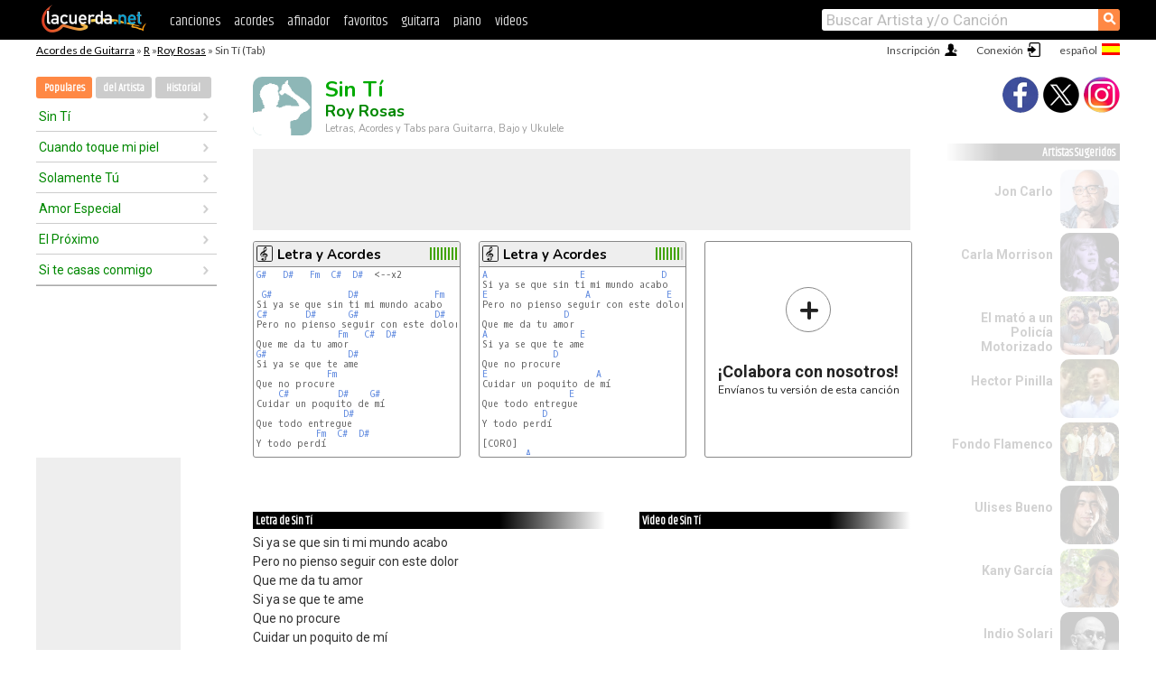

--- FILE ---
content_type: text/html; charset=UTF-8
request_url: https://acordes.lacuerda.net/roy_rosas/sin_ti
body_size: 15172
content:
<!DOCTYPE HTML PUBLIC "-//W3C//DTD HTML 4.01 Transitional//EN" "http://www.w3.org/TR/html4/loose.dtd">
<HTML lang='es'>
<HEAD>
<META HTTP-EQUIV="Content-Language" CONTENT="es">
<META HTTP-EQUIV="Content-Type" CONTENT="text/html; charset=UTF-8">
<META HTTP-EQUIV="Content-Script-Type" CONTENT="text/javascript">
<meta name="viewport" content="width=device-width, initial-scale=1.0">
<META NAME="description" CONTENT="Acordes de Sin Tí, Roy Rosas: Letra y Acordes de Guitarra. Aprende a tocar esta canción.">
<META NAME="keywords" CONTENT="sin ti roy rosas, sin ti roy rosas acordes, letra, tablatura, guitarra, bajo, ukulele, charango">
<META NAME="date" CONTENT="2025-11-27">
<TITLE>SIN TI: Acordes y Letra para Guitarra, Piano y Ukulele (Roy Rosas)</TITLE>
<link rel='dns-prefetch' href='https://cdn.lacuerda.net'>
<link rel='dns-prefetch' href='https://www.googletagmanager.com'>
<link rel='dns-prefetch' href='https://fonts.googleapis.com'>
<link rel='dns-prefetch' href='https://fonts.gstatic.com'>
<link rel='dns-prefetch' href='https://cdn.insurads.com'>

<link rel='apple-touch-icon' href='//cdn.lacuerda.net/IMG/lc-favicon-196.png'>
<link rel='icon' href='//cdn.lacuerda.net/IMG/lc-favicon-32.png' type='image/png' sizes='32x32'/>
<link rel='icon' href='//cdn.lacuerda.net/IMG/lc-favicon-192.png' type='image/png' sizes='192x192'/>
<script src="//cdn.lacuerda.net/UTIL/mainJS.js"></script>
<script src="//cdn.lacuerda.net/ARCH/arch.js"></script>
<script>
if (decodeURI(DO.cookie).indexOf('lc_stats=1') != -1 || 1 != 1) ADS('https://www.googletagmanager.com/gtag/js?id=UA-8916411-1');
window.dataLayer = window.dataLayer || []; function gtag(){dataLayer.push(arguments);} gtag('js', new Date());
gtag('config', 'UA-8916411-1', {'cookie_domain':'.lacuerda.net'});
var myAds = [{adu:'/37756251/728top', sz:[728, 90], id:'div-gpt-ad-1430236222398-0'}, {adu:'/37756251/160ros', sz:[160,600], id:'div-gpt-ad-1430236222398-1'}, {adu:'/37756251/300bot', sz:[300,250], id:'div-gpt-ad-1430236222398-2'}]; 

function tOpen(v) { ff = 'roy_rosas/sin_ti';sOpen(ff,v); } banTxtExp='Roy Rosas'; movilVer='r=rros001';
</script>
<script async='async' src='https://www.googletagservices.com/tag/js/gpt.js'></script>
<script async='async' src="//acordes.lacuerda.net/UTIL/pb.js"></script>
<script async='async' src="//acordes.lacuerda.net/UTIL/pb_imp.js"></script>
<script async src="https://cdn.insurads.com/bootstrap/55QXK4XS.js"></script>


<LINK href="//acordes.lacuerda.net/UTIL/estilo.css" rel="stylesheet" type="text/css">
<meta property="og:site_name" content="LaCuerda.net" />
<meta property="og:type" content="website" />
<meta property="og:image" content="https://lacuerda.net/Promo/lcicon.gif" />
<meta property="og:url" content="https://acordes.lacuerda.net/roy_rosas/sin_ti" />
<meta property="og:title" content="SIN TI: Acordes y Letra para Guitarra, Piano y Ukulele (Roy Rosas)" />
<script type="application/ld+json">
{"@context":"http://schema.org","@type":"MusicRecording","byArtist": { "@context":"http://schema.org", "@type":"MusicGroup", "name":"Roy Rosas", "url":"https://acordes.lacuerda.net/roy_rosas/" },
"name":"Sin Tí", "url":"https://acordes.lacuerda.net/roy_rosas/sin_ti",
"description":"Acordes de Sin Tí, Roy Rosas: Letra y Acordes de Guitarra. Aprende a tocar esta canción.",
"datePublished":"2025-11-27", "dateModified":"2025-11-27"}
</script>
<script type="application/ld+json">
{ "@context":"http://schema.org", "@type":"CreativeWork", "name":"Sin Tí" }
</script>
<script type="application/ld+json">
{ "@context": "http://schema.org", "@type": "BreadcrumbList", "itemListElement": [ 
  { "@type": "ListItem", "position": 1, "item": { "@id": "https://acordes.lacuerda.net/tabs/r/", "name": "R" } },
  { "@type": "ListItem", "position": 2, "item": { "@id": "https://acordes.lacuerda.net/roy_rosas/", "name": "Roy Rosas" } },
  { "@type": "ListItem", "position": 3, "item": { "@id": "https://acordes.lacuerda.net/roy_rosas/sin_ti", "name": "Sin Tí" }}
]}
</script>
<link rel='canonical' href='https://acordes.lacuerda.net/roy_rosas/sin_ti' />
<link rel='alternate' hreflang='es' href='https://acordes.lacuerda.net/roy_rosas/sin_ti' />
<link rel='alternate' hreflang='en' href='https://chords.lacuerda.net/roy_rosas/sin_ti' />
<link rel='alternate' hreflang='pt' href='https://cifras.lacuerda.net/roy_rosas/sin_ti' />
<script src="//lacuerda.net/UTIL/cal.php?c=rros001"></script>
<script>function rLaunch() { if (typeof(rLoaded) == 'undefined') setTimeout('rLaunch()', 50); else rLoaded(); }</script>
<meta property="og:description" content="Si ya se que sin ti mi mundo acabo Pero no pienso seguir con este dolor Que me da tu amor Si ya se que te ame Que no procure Cuidar un poquito de mí " />  <style>#ban728 { border:0 }#r_main td.c2 a { font-size:14px }#r_main td.c2 div { font-size:14px }</style>
</HEAD>

<BODY onload="; bidStart();">
<div id='mTopCont'></div>
<div id='mMask' style='display:none'></div>
<div id='mHead'>
	<div class='mhTit' ><a href='/tabs/'>Acordes de Guitarra</a> &raquo <a href=/tabs/r/>R</a> &raquo;<a href=/roy_rosas/>Roy Rosas</a> &raquo; Sin Tí (Tab)</div>
</div>
<script>mShTop();</script>
<div id='mCols'><div id='mLeft'>
<div id='mlMenu'>
<div class='mlTit tlTit'>
<a id='mlOpt1' class='sel' href='javascript:showPops()'>Populares</a>
<a id='mlOpt2' href='javascript:bandList("roy_rosas", 0)'>del Artista</a>
<a id='mlOpt3' href='javascript:listHist()'>Historial</a>
</div>
<div id='tNav' class='tNav'><div class='rList'><ul><li onclick='w.location="sin_ti"'><a href='sin_ti'>Sin Tí</a></li><li onclick='w.location="cuando_toque_mi_piel"'><a href='cuando_toque_mi_piel'>Cuando toque mi piel</a></li><li onclick='w.location="solamente_tu"'><a href='solamente_tu'>Solamente Tú</a></li><li onclick='w.location="amor_especial"'><a href='amor_especial'>Amor Especial</a></li><li onclick='w.location="el_proximo"'><a href='el_proximo'>El Próximo</a></li><li onclick='w.location="si_te_casas_conmigo"'><a href='si_te_casas_conmigo'>Si te casas conmigo</a></li></ul></div></div>

<div id=mSwitch style="display:none"></div>
</div>
<div id=ban160><div id='div-gpt-ad-1430236222398-1' style='height:600px; width:160px;'><script>googletag.cmd.push(function() { googletag.display('div-gpt-ad-1430236222398-1'); });</script></div></div><button ontouchstart="aBmark(); return false;" onclick="aBmark()" class=a_bmark>Añade LaCuerda<br>a tus favoritos</button></div>

<div class='mBody'>
 
<div id='t_loader' class='rLoader' style='display:none'></div>
<form name=fcol method=get charset='utf-8' action='//lacuerda.net//Evolucion/envio/'><input type=hidden name=status value='P'><input type=hidden name=req_band value='Roy Rosas'><input type=hidden name=req_rola value='Sin Tí'></form>
<script>fcol=DO.forms.fcol; var mLoginAct = null;function colab(b,r) { if (LC_USER==null || LC_USER == '') { mLoginAct=function() {fcol.submit();}; mLogin(); } else fcol.submit(); }</script>
<img src='//cdn.lacuerda.net/IMG/artist1.png' class='bFoto bNoFoto' style='opacity:0.6; background:#488'><div id=r_head><H1>Sin Tí <br><A href="./">Roy Rosas</A></H1><H2>Letras, Acordes y Tabs para Guitarra, Bajo y Ukulele</H2></div>
<div class=clear></div><div id=ban728><div id='div-gpt-ad-1430236222398-0'><script>googletag.cmd.push(function() { googletag.display('div-gpt-ad-1430236222398-0'); });</script></div></div>
<div id=a_cont><div id='rThumbs' class='rThumbs'><ul>
<li id='liElm2' onclick='tOpen(2)'><div class='rtHead'><div class='tipoIcon tiR'></div><div class='rtLabel'><a href='sin_ti-2.shtml'>Letra y Acordes</a></div><div id='cal2' class='mCalImg rtMejor'></div></div>
<div class='rtBody'><pre><A>G#</A>   <A>D#</A>   <A>Fm</A>  <A>C#</A>  <A>D#</A>  &lt;--x2

 <A>G#</A>              <A>D#</A>              <A>Fm</A>
Si ya se que sin ti mi mundo acabo
<A>C#</A>       <A>D#</A>      <A>G#</A>              <A>D#</A>                                <A>E</A>
Pero no pienso seguir con este dolor
               <A>Fm</A>   <A>C#</A>  <A>D#</A>
Que me da tu amor
<A>G#</A>               <A>D#</A>
Si ya se que te ame
             <A>Fm</A>
Que no procure
    <A>C#</A>         <A>D#</A>    <A>G#</A>
Cuidar un poquito de mí
                <A>D#</A>
Que todo entregue
           <A>Fm</A>  <A>C#</A>  <A>D#</A>
Y todo perdí

[CORO]
</pre></div></li>

<li id='liElm1' onclick='tOpen(1)'><div class='rtHead'><div class='tipoIcon tiR'></div><div class='rtLabel'><a href='sin_ti.shtml'>Letra y Acordes</a></div><div id='cal1' class='mCalImg rtMejor'></div></div>
<div class='rtBody'><pre><A>A</A>                 <A>E</A>              <A>D</A>
Si ya se que sin ti mi mundo acabo
<A>E</A>                  <A>A</A>              <A>E</A>
Pero no pienso seguir con este dolor
               <A>D</A>
Que me da tu amor
<A>A</A>                 <A>E</A>
Si ya se que te ame
             <A>D</A>
Que no procure
<A>E</A>                    <A>A</A>
Cuidar un poquito de mí
                <A>E</A>
Que todo entregue
           <A>D</A>
Y todo perdí

[CORO]
        <A>A</A>
Porque tu por mi no sientes nada
</pre></div></li>

<li id='rInvCol' onclick='alert("hola")'><div class='ricPlus'>&plus;</div><em>¡Colabora con nosotros!</em><br>Envíanos tu versión de esta canción</li>
</ul><br clear='all'></div>
<script>vList=[]</script>
<div id=banTxt></div>
</div>
<div id='rLeftCol'>
<div class=a_tit>Letra de Sin Tí</div><div class=rLetra>Si ya se que sin ti mi mundo acabo<br>
Pero no pienso seguir con este dolor<br>
Que me da tu amor<br>
Si ya se que te ame<br>
Que no procure<br>
Cuidar un poquito de mí<br>
Que todo entregue<br>
Y todo perdí<br>
Porque tu por mi no sientes nada<br>
Lo dices en cada mirada<br>
No vivo en tus sueños<br>
Yo no soy tu dueño<br>
Te di todas mis fantasías<br>
Los brazos en lo que dormías<br>
No fue suficiente<br>
Me afane en quererte<br>
Perdí a mi madre y seguí<br>
No creo morirme sin ti<br>
Si ya se que te ame<br>
Que no procure<br>
Cuidar un poquito de mí<br>
Que todo entregue<br>
Y todo perdí<br>
SE REPITE CORO</div><br>
</div>
<div id='rRightCol'>
<div class='a_tit r_vtit'>Video de Sin Tí</div><center>
<iframe id=ytFrame style="width:300px; height:240px" frameborder=0 allowfullscreen></iframe><script>ytVid = "//www.youtube.com/embed/o_BfN9vy2QQ"</script><a class='a_rlink r_vrlink' href="//videos.lacuerda.net/roy_rosas/sin_ti">[ver más videos]</A><br><br>
<ul class='a_extra r_extra'><li>Extras</li>
<li><A href="https://lacuerda.net/Recursos/acordes/">Acordes de Guitarra</A></li>
<li><A href="https://lacuerda.net/Recursos/afinador/">Afinador de Guitarra</A></li>
<li><A href="https://lacuerda.net/blog.php">Blog de LaCuerda <sup style='color:#a00; font-weight:bold'>¡nuevo!</sup></A></li>
<li><A href="https://lacuerda.net/Recursos/cursoguitarra/">Aprender a tocar Guitarra</A></li>
<li><A href="https://lacuerda.net/Evolucion/">Acordes Guitarra</A></li>
</ul>
</div><br clear=all><br>
<ul class=a_extra>
<li>Otras canciones de interés</li>
<li><a href=/leiva/maniobras_suicidas>Acordes de Maniobras Suicidas</A></li><li><a href=/laureano_brisuela/dame_tiempo_para_amarte>Acordes de Dame tiempo para amarte</A></li><li><a href=/laura_pausini/quiero_decirte_que_te_amo>Acordes de Quiero decirte que te amo</A></li><li><a href=/laura_pausini/escucha_atento>Acordes de Escucha atento</A></li><li><a href=/larbanois_carrero/comparsa_silenciosa>Acordes de Comparsa silenciosa</A></li><li><a href=/lalo_martel/siempre_amigos>Acordes de Siempre Amigos</A></li><li><a href=/kutxi_romero/no_me_beses_en_la_boca>Acordes de No me beses en la boca</A></li><li><a href=/kraken/azul>Acordes de Azul</A></li><li><a href=/kortatu/jimmy_jazz>Acordes de Jimmy Jazz</A></li><li><a href=/komander/leyenda_m1>Acordes de Leyenda M1</A></li></ul>
<div id='ban300'><div id='div-gpt-ad-1430236222398-2' style='height:250px; width:300px;'><script>googletag.cmd.push(function() { googletag.display('div-gpt-ad-1430236222398-2'); });</script></div></div>
<br clear=all style='height:1px; mrgin:0; padding:0'><center><A class=a_rlink style='display:inline' href="//chords.lacuerda.net/roy_rosas/sin_ti">[Sin Tí chords]</A><A class=a_rlink style='display:inline' href="//cifras.lacuerda.net/roy_rosas/sin_ti">[Sin Tí cifra]</A></center></div><div id='mRight'>
<div id='mrShare'><div class='shareBut insta' onclick='w.location="//instagram.com/lacuerdanet/"'></div><div class='shareBut tweet' onclick='tShare(1)'></div><div class='shareBut fbook' onclick='tShare(0)'></div></div>
<div class='mrPopList'><div class='a_tit'>Artistas Sugeridos</div><ul>
<li onclick='window.location="/jon_carlo/"'><div><a href='/jon_carlo/'>Jon Carlo</a></div><img src='//cdn.lacuerda.net/FOTOS/jon_carlo.jpg' class='bFoto'></li>
<li onclick='window.location="/carla_morrison/"'><div><a href='/carla_morrison/'>Carla Morrison</a></div><img src='//cdn.lacuerda.net/FOTOS/carla_morrison.jpg' class='bFoto'></li>
<li onclick='window.location="/mato_a_un_policia_motorizado/"'><div><a href='/mato_a_un_policia_motorizado/'>El mató a un Policía Motorizado</a></div><img src='//cdn.lacuerda.net/FOTOS/mato_a_un_policia_motorizado.jpg' class='bFoto'></li>
<li onclick='window.location="/hector_pinilla/"'><div><a href='/hector_pinilla/'>Hector Pinilla</a></div><img src='//cdn.lacuerda.net/FOTOS/hector_pinilla.jpg' class='bFoto'></li>
<li onclick='window.location="/fondo_flamenco/"'><div><a href='/fondo_flamenco/'>Fondo Flamenco</a></div><img src='//cdn.lacuerda.net/FOTOS/fondo_flamenco.jpg' class='bFoto'></li>
<li onclick='window.location="/ulises_bueno/"'><div><a href='/ulises_bueno/'>Ulises Bueno</a></div><img src='//cdn.lacuerda.net/FOTOS/ulises_bueno.jpg' class='bFoto'></li>
<li onclick='window.location="/kany_garcia/"'><div><a href='/kany_garcia/'>Kany García</a></div><img src='//cdn.lacuerda.net/FOTOS/kany_garcia.jpg' class='bFoto'></li>
<li onclick='window.location="/indio_solari/"'><div><a href='/indio_solari/'>Indio Solari</a></div><img src='//cdn.lacuerda.net/FOTOS/indio_solari.jpg' class='bFoto'></li>
<li onclick='window.location="/canto_4/"'><div><a href='/canto_4/'>Canto 4</a></div><img src='//cdn.lacuerda.net/IMG/artist0.png' class='bFoto bNoFoto' style='opacity:0.6; background:#884'></li>
<li onclick='window.location="/alex_rodriguez/"'><div><a href='/alex_rodriguez/'>Alex Rodriguez</a></div><img src='//cdn.lacuerda.net/FOTOS/alex_rodriguez.jpg' class='bFoto'></li>
</ul></div>
<script>rLaunch(); aStats('rola')</script>
</div>
</div>
<div id='ban320'>
<div id='div-gpt-ad-1430236222398-3' style='height:50px; width:320px;'><script>googletag.cmd.push(function() { googletag.display('div-gpt-ad-1430236222398-3'); });</script></div></div>
<div id='mBot'>
<b>&copy;</b> LaCuerda<font color=#a0a0a0>.net</font> &middot <a href=//lacuerda.net/Extras/legal.php>aviso legal</a> &middot; <a href=//lacuerda.net/Extras/privpol.php>privacidad</a> &middot; <a title='Acordes de Guitarra' href='//lacuerda.net/'>es</a>
 &middot; <a title='Guitar Chords' href='//chords.lacuerda.net/'>en</a>
 &middot; <a title='Cifras de Violão' href='//cifras.lacuerda.net/'>pt</a>
 &middot; <a href=//lacuerda.net/Extras/contacto.php>contacto</a></div>
</body></html>


--- FILE ---
content_type: text/html; charset=utf-8
request_url: https://www.google.com/recaptcha/api2/aframe
body_size: 266
content:
<!DOCTYPE HTML><html><head><meta http-equiv="content-type" content="text/html; charset=UTF-8"></head><body><script nonce="2ocqRq8311IOjf73laS98Q">/** Anti-fraud and anti-abuse applications only. See google.com/recaptcha */ try{var clients={'sodar':'https://pagead2.googlesyndication.com/pagead/sodar?'};window.addEventListener("message",function(a){try{if(a.source===window.parent){var b=JSON.parse(a.data);var c=clients[b['id']];if(c){var d=document.createElement('img');d.src=c+b['params']+'&rc='+(localStorage.getItem("rc::a")?sessionStorage.getItem("rc::b"):"");window.document.body.appendChild(d);sessionStorage.setItem("rc::e",parseInt(sessionStorage.getItem("rc::e")||0)+1);localStorage.setItem("rc::h",'1769219690385');}}}catch(b){}});window.parent.postMessage("_grecaptcha_ready", "*");}catch(b){}</script></body></html>

--- FILE ---
content_type: application/javascript; charset=utf-8
request_url: https://fundingchoicesmessages.google.com/f/AGSKWxU5d7FFSpefPqgRiwCWZrSAoO-R69t25YzqN0mz4IzjzaV64rZa7tpXDKLrO1lDJNMhdHzeCPV-ARt1DyalqTZNO4DdegkABdaTjbHI9PjyHW0fU2ah0UiJcYJYgpUa-J7czlTxUfur-61kFmPbb-cLJf_mX-ZzPVK-3VhQ4A4TF4hFjueHhBttbi9s/__120x600px./smartad-/tidaladplugin./ck.php?nids_420x80_
body_size: -1290
content:
window['308a86ca-1b33-429c-94ba-0ec615308c38'] = true;

--- FILE ---
content_type: text/javascript; charset=UTF-8
request_url: https://lacuerda.net/UTIL/cal.php?c=rros001
body_size: 73
content:
trcal=[];
trcal[0]=['R',8.50,6, 1];
trcal[1]=['R',9.33,3, 2];
